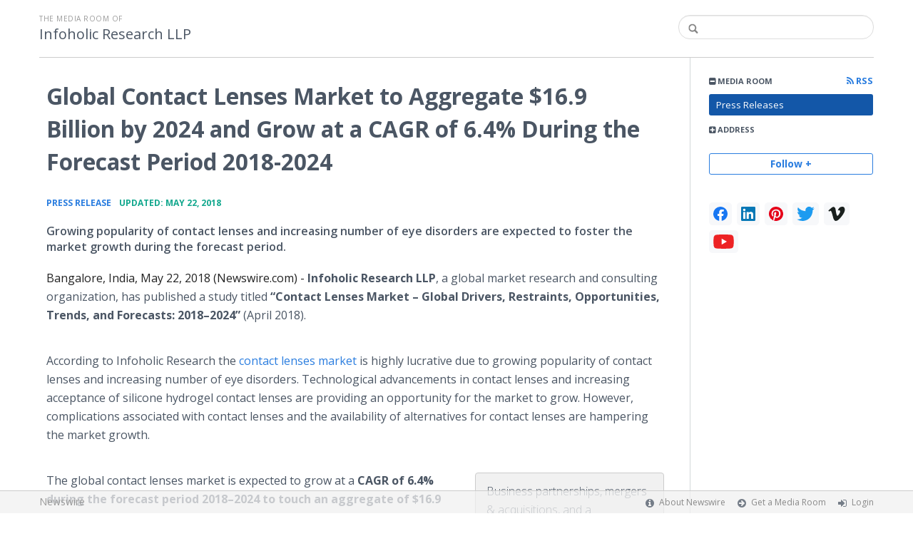

--- FILE ---
content_type: text/html; charset=utf-8
request_url: https://infoholicresearchllp.newswire.com/news/global-contact-lenses-market-to-aggregate-16-9-billion-by-2024-and-20490842
body_size: 9351
content:
<!doctype html>
<html lang="en" class="newswire
    newsroom__infoholicresearchllp                    ">
    <head>
                <title>
                                        Global Contact Lenses Market to Aggregate $16.9 Billion by 2024 and Grow at a CAGR of 6.4% During the Forecast Period 2018-2024 |
                                        Company Media Room of
                Infoholic Research LLP                    </title>

        
        <meta charset="utf-8" />
        <meta name="viewport" content="width=device-width, initial-scale=1" />

        <base href="https://infoholicresearchllp.newswire.com/" />

        <link rel="stylesheet" href="https://cdn.nwe.io/assets/loader/9e753182a3f90d061e889a1c6e0db7612529a74acf1363fc4f467b56b91f944e.css">

        <!--[if lt IE 9]>
        <script src="https://cdn.nwe.io/assets/loader/8b573b860cec1ce2b310a7f2ab1c405ce8f0ba7faea920a11c29a77ca0b419cd.js" class="js-loader"></script>
        <![endif]-->

        
        <!--[if lt IE 10]>
        <script src="https://cdn.nwe.io/assets/loader/5c2025bab151b435565fffe8613c2fb20f2b65464d62254e10172fc3d483db82.js" class="js-loader"></script>
        <![endif]-->
        <script>

window._defer_callback_jQuery = [];
window._defer_callback = [];

window.$ = function(callback) {
	if (typeof callback === 'function')
		_defer_callback_jQuery.push(callback);
};

window.defer = function(callback) {
	if (typeof callback === 'function')
		_defer_callback.push(callback);
};

// replacement for $(window).on('load', ...);
// that handles the case where window is already loaded
window.deferUntilComplete = function(callback) {
	if (document.readyState !== 'complete')
		return window.addEventListener('load', callback);
	return callback();
};

</script>
        <!-- Google Tag Manager -->
<!-- Start GTM Dependency -->
<script>
// Initialize backend session from FullStory session url
window['_fs_ready'] = () => {
    const sessionUrl = FS.getCurrentSessionURL();
    const savedSession = "";

    if (sessionUrl && sessionUrl !== savedSession) {
        const formData = new FormData();
        formData.append('url', sessionUrl);
        fetch("https:\/\/www.newswire.com\/api\/session\/fullstory", {
            method: 'POST',
            body: formData,
            headers: {Accept: 'application/json'}
        })
        .catch(() => {
            console.warn('Fullstory session error.');
        })
    }
};

</script>
<!-- End GTM Dependency -->
<!-- Google Tag Manager Datalayer-->
<script type="application/javascript">
window.dataLayer = window.dataLayer || [];

dataLayer.push({
    'isUserOnline': false,
    'isAdminOnline': false,
    'isUserPanel': false,
    'brandName': "Newswire",
    'isFullStoryEnabled': false,
    'isCollab': false,
    'isMediaRoom': true,
    'isSalesGeneration': false,
    'isNewswirePlatform': true,
    })
</script>
<!-- Google Tag Manager Datalayer-->

<script>(function(w,d,s,l,i){w[l]=w[l]||[];w[l].push({'gtm.start':
new Date().getTime(),event:'gtm.js'});var f=d.getElementsByTagName(s)[0],
j=d.createElement(s),dl=l!='dataLayer'?'&l='+l:'';j.async=true;j.src=
'https://www.googletagmanager.com/gtm.js?id='+i+dl;f.parentNode.insertBefore(j,f);
})(window,document,'script','dataLayer', "GTM-TKKB8JX");</script>
<!-- End Google Tag Manager -->
                            
                    <link href="https://cdn.nwe.io/assets/im/favicon.ico?0587e58ba" type="image/x-icon" rel="shortcut icon" />
            <link href="https://cdn.nwe.io/assets/im/favicon.ico?0587e58ba" type="image/x-icon" rel="icon" />
        
        <!-- meta tags for content -->
                <link rel="canonical" href="https://www.newswire.com/news/global-contact-lenses-market-to-aggregate-16-9-billion-by-2024-and-20490842" />
        <meta name="twitter:card" content="summary_large_image" />
    <meta name="twitter:title" content="Global Contact Lenses Market to Aggregate $16.9 Billion by 2024 and Grow at a CAGR of 6.4% During the Forecast Period 2018-2024" />
    <meta name="twitter:description" content="Growing popularity of contact lenses and increasing number of eye disorders are expected to foster the market growth during the forecast period." />

    <meta property="og:url" content="https://infoholicresearchllp.newswire.com/news/global-contact-lenses-market-to-aggregate-16-9-billion-by-2024-and-20490842" />
    <meta property="og:title" content="Global Contact Lenses Market to Aggregate $16.9 Billion by 2024 and Grow at a CAGR of 6.4% During the Forecast Period 2018-2024" />
    <meta property="og:description" content="Growing popularity of contact lenses and increasing number of eye disorders are expected to foster the market growth during the forecast period." />
    <meta property="fb:app_id" content="586234651427775" />

    
    
    
    <meta name="description" content="Growing popularity of contact lenses and increasing number of eye disorders are expected to foster the market growth during the forecast period." />
    <meta name="keywords" content="contactlens, eyecare, lenses, lensreview, opthalmologist, opthalmology, optical, optics" />


        <script>
            ASSETS_BASE = "https:\/\/cdn.nwe.io\/assets\/";
            ASSETS_VERSION = "0587e58ba";
            IS_DEVELOPMENT = false;
            IS_PRODUCTION = true;
            NR_COMPANY_ID = 862016;
            NR_USER_ID = "1074002317";
            RELATIVE_URI = "view\/content\/global-contact-lenses-market-to-aggregate-16-9-billion-by-2024-and-20490842";

                    </script>
    </head>
<body class="            ">

        <!--[if lt IE 7]><p class="chromeframe">You are using an <strong>outdated</strong> browser.
        Please <a href="http://browsehappy.com/">upgrade your browser</a> or
        <a href="http://www.google.com/chromeframe/?redirect=true">activate Google
        Chrome Frame</a> to improve your experience.</p><![endif]-->

        
                
        
        <div class="bs3-container-back"></div>
            <div class="bs3-container " id="root-bs3-container">



                        
<header class="org-header
    slim">
    <div class="row-fluid">

        <div class="span9 org-header-company">
                        <div class="org-header-text">
                                <span>
                                        <span class="prefix">
                        the media room of
                    </span>
                                        <br />
                    <h1>
                                                <a href="https://infoholicresearchllp.newswire.com/">
                                                            Infoholic Research LLP                                                    </a>
                                            </h1>
                </span>
                            </div>
        </div>

                <div class="span3 org-header-search">
            <form action="browse/search" method="get">
                <input type="text" name="terms" placeholder=""
                    value="" />
                <button type="submit"><i class="fa fa-search"></i></button>
            </form>
        </div>
        
    </div>
</header>

<div id="content-container" class="
    switched-cols    ">

    <div class="main-cols clearfix">

                <aside class="aside aside-sidebar accordian-section">
            
<div class="aside-accordians-toggle">
    <i class="fa fa-bars"></i>
</div>

<div class="aside-accordians">

            
<section class="al-block accordian aside-newsroom">
    <h3 class="accordian-toggle">
        <i class="accordian-icon"></i>
        Media Room

                <a href="browse/rss" class="pull-right">
            <i class="fa fa-rss"></i> RSS
        </a>
            </h3>
    <ul class="accordian-content links-list ">
                    <li class="active">
                <a data-on="^browse/pr" href="browse/pr">
                <i class="fa fa-hand-right"></i>
                                Press Releases
                                </a></li>
        
                                                                
        
    </ul>
</section>
    
    
    <!-- about company within newsroom sidebar -->

    <!-- address used on newsroom sidebar -->

        
<section class="al-block al-adr accordian">
    <h3 class="accordian-toggle">
        <i class="accordian-icon"></i>
        Address
    </h3>
    <address class="accordian-content adr">
        <div class="adr-org"><strong>Infoholic Research LLP</strong></div>
<div class="street-address">
    Infoholic Research LLP No.348/19/A, 2nd Floor, 8th Cross, Wilson Garden    </div>
<div class="postal-region">
    <!-- the city combined with short state fits on 1 line -->
                        Bengaluru,
                Karnataka                                    5600027    <!-- city and long state on separate lines -->
    </div>
<div class="postal-country">
            India    </div>
        <span class="adr-tel">
            +1-661-210-1186        </span>
    </address>
</section>
                

        
</div>


<a id="subscribe-link" class="btn btn-outline subscription-link no-custom">Follow +</a>
<script>
    
$(function() {

    var follow_modal_id = "follow-modal";
    var follow_modal = $(document.getElementById(follow_modal_id));

    $("#subscribe-link").on("click", function() {
        follow_modal.modal("show");
    });

});

</script>

<div class="aside-social-list">
    <link rel="stylesheet" href="https://cdn.nwe.io/assets_v3/css/components/social-list.css?id=2bb526cb14ab14ce2113568f6c3aa4e0" />
<ul class="social-list">
            <li class="social-list__item">
            <a class="social-list__link"
                href="https://www.facebook.com/infoholicresearch"
                title="Facebook"
                target="_blank"
                rel="noopener noreferrer">
                <i class="social-list__icon social-list__icon--facebook"
                    role="img"
                    aria-label="facebook">
                </i>
            </a>
        </li>
            <li class="social-list__item">
            <a class="social-list__link"
                href="https://www.linkedin.com/company/infoholic-research"
                title="LinkedIn"
                target="_blank"
                rel="noopener noreferrer">
                <i class="social-list__icon social-list__icon--linkedin"
                    role="img"
                    aria-label="linkedin">
                </i>
            </a>
        </li>
            <li class="social-list__item">
            <a class="social-list__link"
                href="https://www.pinterest.com/infoholicr"
                title="pinterest"
                target="_blank"
                rel="noopener noreferrer">
                <i class="social-list__icon social-list__icon--pinterest"
                    role="img"
                    aria-label="pinterest">
                </i>
            </a>
        </li>
            <li class="social-list__item">
            <a class="social-list__link"
                href="https://www.twitter.com/infoholicr"
                title="X"
                target="_blank"
                rel="noopener noreferrer">
                <i class="social-list__icon social-list__icon--twitter"
                    role="img"
                    aria-label="twitter">
                </i>
            </a>
        </li>
            <li class="social-list__item">
            <a class="social-list__link"
                href="https://vimeo.com/user62957391"
                title="vimeo"
                target="_blank"
                rel="noopener noreferrer">
                <i class="social-list__icon social-list__icon--vimeo"
                    role="img"
                    aria-label="vimeo">
                </i>
            </a>
        </li>
            <li class="social-list__item">
            <a class="social-list__link"
                href="https://www.youtube.com/channel/UCzF9yakgSDW7wvzEnpowlsQ"
                title="YouTube"
                target="_blank"
                rel="noopener noreferrer">
                <i class="social-list__icon social-list__icon--youtube"
                    role="img"
                    aria-label="youtube">
                </i>
            </a>
        </li>
    </ul>
</div>
<script>

(function() {

    $(function() {

        var toggle = $(".aside-accordians-toggle");
        toggle.on("click", function() {
            toggle.parent().toggleClass("show-accordians");
        });

    });

    defer(function() {

        window.__on_nav_callback.push(function() {

            var aside_newsroom = $(".aside-newsroom");
            // var aside_about = $(".aside-about-company");
            // var aside_press = $(".aside-press-contact");

            if (aside_newsroom.find("li.active").length) {
                aside_newsroom.addClass("open");
                return;
            }

            // if (aside_about.length) {
            //  aside_about.addClass("open");
            //  return;
            // }

            // if (aside_press.length) {
            //  aside_press.addClass("open");
            //  return;
            // }

            aside_newsroom.addClass("open");
            return;

        });

    });

})();

</script>
        </aside>
        
        <div class="main-content-container">

            <div id="feedback" class="feedback-header">
</div><div class="main-content">

                    
    <section class="content-view">

        <div id="cv-container" class="content-type-pr">
            
<article class="article">

    <header class="article-header">
        <h2>Global Contact Lenses Market to Aggregate $16.9 Billion by 2024 and Grow at a CAGR of 6.4% During the Forecast Period 2018-2024</h2>
    </header>

    <section class="article-content">
                        <div class="article-info">
        <a href="browse/pr">
        <span class="ai-category">Press Release</span>
    </a>
    <span class="dash">•</span>
        <span class="ai-date">
                                    <span class="status-true">
                                    updated: May 22, 2018                            </span>
            </span>
</div>                <p class="article-summary">Growing popularity of contact lenses and increasing number of eye disorders are expected to foster the market growth during the forecast period.</p>
                <div class="marbot-15 html-content">
            <p>    <strong class="date-line">
        Bangalore, India, May 22, 2018 (Newswire.com)
        -
    </strong> <strong>Infoholic Research LLP</strong>, a global market research and consulting organization, has published a study titled <strong>“Contact Lenses Market – Global Drivers, Restraints, Opportunities, Trends, and Forecasts: 2018–2024”</strong><strong> </strong>(April 2018).</p>
<p>According to Infoholic Research the <a href="https://stats.nwe.io/x/html?final=aHR0cHM6Ly93d3cuaW5mb2hvbGljcmVzZWFyY2guY29tL3JlcG9ydC9jb250YWN0LWxlbnNlcy1tYXJrZXQtMjAxOC0yMDI0Lw&amp;sig=3kgYrlp72BKczdfdnZNqm9ev84W6ivR9lkFow6W7Dor_pxTlNUx3N2HfW5Vzv6WWT9fMg2tY1dLsDJok0gX6OQ&amp;hit%2Csum=WyIzNGpxNjAiLCIzNGpxNjEiLCIzNGpxNjIiXQ" rel="nofollow" target="_blank">contact lenses market</a> is highly lucrative due to growing popularity of contact lenses and increasing number of eye disorders. Technological advancements in contact lenses and increasing acceptance of silicone hydrogel contact lenses are providing an opportunity for the market to grow. However, complications associated with contact lenses and the availability of alternatives for contact lenses are hampering the market growth.</p><html>
  <body>    <blockquote>
        <p>Business partnerships, mergers &amp; acquisitions, and a multifaceted pipeline are the primary strategies of the market players. The Vision Care franchise attained revenue of $4.1 billion in 2017, a rise of 45.9% from 2016, due to the acquisition of Abbott Medical Optics (AMO). In August 2017, Carl Zeiss announced the acquisition of Veracity Innovations, LLC to continue to lead in advancing the digitalization of eye care. Various companies are concentrating on growing geographically. For instance, CooperVision recently launched MyDay Toric daily disposable contact lenses in the US</p>
        <p><cite>Rikitha K Murthy, Research Analyst(Healthcare) at Infoholic Research</cite></p>
    </blockquote><script defer src="https://static.cloudflareinsights.com/beacon.min.js/vcd15cbe7772f49c399c6a5babf22c1241717689176015" integrity="sha512-ZpsOmlRQV6y907TI0dKBHq9Md29nnaEIPlkf84rnaERnq6zvWvPUqr2ft8M1aS28oN72PdrCzSjY4U6VaAw1EQ==" data-cf-beacon='{"version":"2024.11.0","token":"419f6f5ae088449e83cf87dc2c013fca","server_timing":{"name":{"cfCacheStatus":true,"cfEdge":true,"cfExtPri":true,"cfL4":true,"cfOrigin":true,"cfSpeedBrain":true},"location_startswith":null}}' crossorigin="anonymous"></script>
</body>
</html>
<p>The global contact lenses market is expected to grow at a <strong>CAGR of 6.4% during the forecast period 2018–2024 to touch an aggregate of $16.9 billion by 2024</strong>.</p>
<p>The market is analyzed based on four segments: products, designs, applications, and regions. The regions covered in the report are North America, Europe, Asia Pacific, and Rest of the World (RoW). In North America, the US is set to be the leading country. Europe is set to be the second leading region and hold more than 28.4% of the market share in 2018. In Asia Pacific, India, Republic of Korea, and China are the most attractive countries for the market players with enormous business opportunities.</p>
<p><strong>Request for sample report </strong><strong>@&nbsp;</strong><a href="https://stats.nwe.io/x/html?final=aHR0cHM6Ly93d3cuaW5mb2hvbGljcmVzZWFyY2guY29tL3JlcXVlc3QtYS1zYW1wbGUtcmVwb3J0Lz9yZXBpZD05ODI2&amp;sig=c6bcdA_7EGcgjJUz30KWtVnyY3SKf18RDRXdiE85bApsJT8bpm69ql5lQhfO_osxd_4RnAIjU-3D5iQNxYGV7w&amp;hit%2Csum=WyIzNGpxNjMiLCIzNGpxNjQiLCIzNGpxNjIiXQ" rel="nofollow" target="_blank">https://www.infoholicresearch.com/request-a-sample-report/?repid=9826</a></p>
<p>Based on the design of the lens, the market is segmented into spherical lens, toric lens, and multifocal lens. The spherical lens segment held nearly half of the market share in 2017 and is expected to grow at a steady rate during the forecast period. The highest growth rate is supposed to be seen in the multifocal contact lens segment as these lenses provide a dual vision for individuals.</p>
<p>Based on products, the market is segmented into soft lens, gas permeable lens, and hybrid lens. Soft lenses are further segmented into daily disposable, weekly disposable, monthly disposable, and annually disposable lenses. The market for daily disposable lenses is gaining importance and is expected to grow at the highest CAGR.</p>
<p>Based on applications of contact lenses, the market is segmented into corrective, therapeutic, cosmetic, and others. Corrective contact lenses held a significant market share in 2017.</p>
<p><strong>Buy complete report </strong>@&nbsp;<a href="https://stats.nwe.io/x/html?final=aHR0cHM6Ly93d3cuaW5mb2hvbGljcmVzZWFyY2guY29tL3JlcG9ydC9jb250YWN0LWxlbnNlcy1tYXJrZXQtMjAxOC0yMDI0Lw&amp;sig=3kgYrlp72BKczdfdnZNqm9ev84W6ivR9lkFow6W7Dor_pxTlNUx3N2HfW5Vzv6WWT9fMg2tY1dLsDJok0gX6OQ&amp;hit%2Csum=WyIzNGpxNjAiLCIzNGpxNjUiLCIzNGpxNjIiXQ" rel="nofollow" target="_blank">https://www.infoholicresearch.com/report/contact-lenses-market-2018-2024/</a></p>
<p><strong>Further, the report also aims to cover the below-mentioned points:</strong></p>
<ul>
<li>Provides an in-depth analysis of the key business opportunities in countries and verticals.</li>
<li>Provides the complete details about various types of contact lenses’ overview.</li>
<li>Provides the complete details about the analysis of top 10 players.</li>
<li>Provides industry outlook including current and future market trends, drivers, restraints, and emerging technologies.</li>
</ul>
<p><strong>Media Contact</strong></p>
<p><strong>Sunanda Ganguli</strong><br><a href="https://stats.nwe.io/x/html?final=aHR0cHM6Ly93d3cuaW5mb2hvbGljcmVzZWFyY2guY29tLw&amp;sig=qCfqNwUGZhjJYFQR61QJkbE0KKd_fPBjHId0nf1Ll6vYabHUE4NjOc8e54kLDZyT53EZfAsRgwvhzLI10j7uxQ&amp;hit%2Csum=WyIzNGpxNjYiLCIzNGpxNjciLCIzNGpxNjIiXQ" title="Market Research Company" rel="nofollow" target="_blank"><em>Infoholic Research LLP</em></a><br>+91-80-22222833, +91- 8296684636<br>sunanda@infoholicresearch.com</p>
                                        <p>Source: Infoholic Research LLP</p>
                    </div>
        <p class="marbot"><strong>Share:</strong></p>

<div class="share-bottom marbot-10">

    <a class="share-facebook share-window no-custom marbot-10"
                href="http://www.facebook.com/share.php?u=https%3A%2F%2Fwww.newswire.com%2Fnews%2Fglobal-contact-lenses-market-to-aggregate-16-9-billion-by-2024-and-20490842"
                target="_blank"
        data-width="640" data-height="400">
        <i class="fa fa-facebook no-custom"></i>
    </a>

    <a class="share-twitter share-window no-custom marbot-10" target="_blank"
                href="http://twitter.com/intent/tweet?text=Global%20Contact%20Lenses%20Market%20to%20Aggregate%20%2416.9%20Billion%20by%202024%20and%20Grow%20at%20a%20CAGR%20of%206.4%25%20During%20the%20Forecast%20Period%202018-2024+https%3A%2F%2Fwww.newswire.com%2Fnews%2Fglobal-contact-lenses-market-to-aggregate-16-9-billion-by-2024-and-20490842"
                data-width="640" data-height="440">
        <i class="fa fa-twitter no-custom"></i>
    </a>

    <a class="share-linkedin share-window no-custom marbot-10"
                href="http://www.linkedin.com/shareArticle?mini=true&amp;url=https%3A%2F%2Fwww.newswire.com%2Fnews%2Fglobal-contact-lenses-market-to-aggregate-16-9-billion-by-2024-and-20490842&amp;title=Global%20Contact%20Lenses%20Market%20to%20Aggregate%20%2416.9%20Billion%20by%202024%20and%20Grow%20at%20a%20CAGR%20of%206.4%25%20During%20the%20Forecast%20Period%202018-2024&amp;summary=Growing%20popularity%20of%20contact%20lenses%20and%20increasing%20number%20of%20eye%20disorders%20are%20expected%20to%20foster%20the%20market%20growth%20during%20the%20forecast%20period.&amp;source=Infoholic%20Research%20LLP"
                target="_blank" data-width="520" data-height="570">
        <i class="fa fa-linkedin no-custom"></i>
    </a>

    <a class="share-email no-custom marbot-10"
                href="mailto:?subject=Global%20Contact%20Lenses%20Market%20to%20Aggregate%20%2416.9%20Billion%20by%202024%20and%20Grow%20at%20a%20CAGR%20of%206.4%25%20During%20the%20Forecast%20Period%202018-2024&amp;body=https%3A%2F%2Fwww.newswire.com%2Fnews%2Fglobal-contact-lenses-market-to-aggregate-16-9-billion-by-2024-and-20490842"
                target="_blank" data-width="600" data-height="600">
        <i class="fa fa-envelope no-custom"></i>
    </a>

</div>
            </section>

            
<section class="resources-block rb-additional-resources">
    <div class="row-fluid ">

        
                                <div class="col-12 col-xs-12">
                            <h3>Additional Links</h3>

                <ul>
                                                                    <li><a target="_blank" href="https://www.infoholicresearch.com/report/?filters=report_types[published-reports]">Market Research Reports</a></li>
                                                                                        <li><a target="_blank" href="https://www.infoholicresearch.com/report/?filters=report_types[published-reports]|product_cat[healthcare]">Healthcare Market Reports</a></li>
                                    </ul>
            </div>
        
    </div>
</section>

    
    
    

<div class="row-fluid rb-categories-block">
            <div class="span6 col-md-6">
            <section class="rb-categories">
      <h3>
        <i class="fa fa-list"></i> Categories:
      </h3>
      <p>
            <a  itemprop="articleSection" content="Healthcare" target="_blank" href="browse/beat/financial-and-insurance-services-healthcare">Healthcare</a>      </p>
    </section>
  </div>
  
            <div class="span6 col-md-6">
            <section class="rb-categories rb-tags">
      <h3>
        <i class="fa fa-tags"></i> Tags:
      </h3>
      <p>
            <a target="_blank" href="browse/tag/contactlens">contactlens</a>,     <a target="_blank" href="browse/tag/eyecare">eyecare</a>,     <a target="_blank" href="browse/tag/lenses">lenses</a>,     <a target="_blank" href="browse/tag/lensreview">lensreview</a>,     <a target="_blank" href="browse/tag/opthalmologist">opthalmologist</a>,     <a target="_blank" href="browse/tag/opthalmology">opthalmology</a>,     <a target="_blank" href="browse/tag/optical">optical</a>,     <a target="_blank" href="browse/tag/optics">optics</a>      </p>
    </section>
  </div>
  
</div>

</article>
        </div>
        
    </section>
    
</div>                    </div>
                </div>
            </div>

        </div> <!-- bs3 container -->

                                <footer class="footer">
            <div class="bs3-container">
                <div class="row-fluid">
                    <div class="span3 col-md-3 col-xs-3">
                        <a href="https://www.newswire.com/" class="footer-brand">Newswire</a>
                    </div>
                    <div class="span9 col-md-9 col-xs-9">
                        <nav class="footer-menu">
                            <ul>
                                <li>
                                    <i class="fa fa-info-circle"></i>
                                    <a href="https://www.newswire.com/about">About Newswire</a>
                                </li>
                                                                <li>
                                    <i class="fa fa-arrow-circle-right"></i>
                                    <a href="https://www.newswire.com/media-rooms">
                                        Get a Media Room</a></li>
                                <li>
                                    <i class="fa fa-sign-in"></i>
                                    <a href="manage">
                                        Login</a></li>
                                                            </ul>
                        </nav>
                    </div>
                </div>
            </div>
        </footer>
        
        <div id="ln-container-loader"></div>

        <link rel="stylesheet" href="//maxcdn.bootstrapcdn.com/font-awesome/4.5.0/css/font-awesome.min.css" />
        <link rel="stylesheet" href="//fonts.googleapis.com/css?family=Open+Sans:300,400,600,700,800,300italic,400italic,600italic,700italic" />

        <script> window.$ = undefined; </script>

<script src="https://cdn.nwe.io/assets/loader/1291da06c98fc2806518ad5ccc132f1a3b2403f5b2e7bcf4cb6d9979791d24de.js" class="js-loader"></script>

<script>


if (typeof $ !== 'undefined') {

    window.$window = $(window);
    window.$document = $(document);

    window.deferUntilComplete(function() {

        var oldEventAdd = $.event.add;

        // Intercept $(window).on('load') call and
        // execute the callback immediately if the
        // window has already loaded.
        $.event.add = function( elem, types ) {

            // This misses the multiple-types case but that seems awfully rare
            if (elem === window && types === 'load' && window.document.readyState === 'complete') {
                if (typeof arguments[2] === 'function')
                    arguments[2].call(this);
            }

            return oldEventAdd.apply(this, arguments);

        };

    });
}

</script>

        <script src="https://cdn.nwe.io/assets/loader/d3a7d4863e477d76c5ba0f6e15c1fde5135d92c5d7a0bca3fa32ca13bc026ae0.js" class="js-loader"></script>

        <!--[if lt IE 9]>
        <script src="https://cdn.nwe.io/assets/loader/223953f2f399791fe16d675de2be4b02966f4dab281951ac1f73ae790bbbefaf.js" class="js-loader"></script>
        <![endif]-->

        <script>

if (window._defer_callback &&
	 window._defer_callback.length) {
	for (var i = 0; i < window._defer_callback.length; i++)
		window._defer_callback[i]();
}

window.defer = function(callback) {
	if (typeof callback === 'function')
		callback();
};

try {
	if (window._defer_callback_jQuery &&
		window._defer_callback_jQuery.length) {
		for (var i = 0; i < window._defer_callback_jQuery.length; i++)
			$(window._defer_callback_jQuery[i]);
	}
}
catch(err) { }

</script>

        <div id="eob">

                                            
<script>

    var image = new Image();
    image.src = "https:\/\/stats.nwe.io\/x\/im?ref=WyJndW0wMSJd&hit%2Csum=WyJjazE0YyIsImNra25rIiwiY2trbm4iLCJjazE0ZCIsImd1bTAxIl0";

</script>
                            
            <div class="eob-modal modal fade     "
        tabindex="-1" role="dialog" aria-hidden="true" id="follow-modal">

    <div class="modal-dialog" role="document"
        style="width: 580px;
           max-width: 580px;">
                <div class="modal-header modal-header-custom clearfix">
            <div class="follow-modal-header">
     
                    <div class="ta-left">
            Infoholic Research LLP        </div>
    
    <button type="button" class="close" data-dismiss="modal" aria-hidden="true">
        <i class="fa fa-remove"></i>
    </button>
</div>        </div>
                <div class="modal-body">
            <div class="modal-content"
                style="width: 580px;
                       height: 620px;
                  max-height: 620px">
                <div class="follow-content" id="follow-content">

    <div class="follow-content-info">
        <p class="big-text">Get notified about new releases.</p>
        <p>Sign up for email updates from Infoholic Research LLP.</p>
    </div>

    <form id="follow-form">

                <input type="hidden" name="from_url" value="https://infoholicresearchllp.newswire.com/news/global-contact-lenses-market-to-aggregate-16-9-billion-by-2024-and-20490842">

        <div class="form-group email">
            <label for="subscribe-email" class="sr-only">Enter your email address</label>
            <input type="email" name="email" class="form-control" id="subscribe-email"
                placeholder="Enter your email address"
                value="" />
        </div>

        <div class="form-group frequency">

            <p class="form-title">Notification Frequency <a href="#" class="tl"
                title="You can unsubscribe at any time"><i class="fa fa-info-circle"></i></a></p>

            
<table class="table form-table subscribe-table">
    <tbody>
        <tr>
            <td class="col-md-6">Press Releases</td>
            <td>
                <input type="radio" name="pr_update" id="notifPressRel1"
                    value="instant"
                    checked='checked'>
                <label for="notifPressRel1">Instant</label>
            </td>
            <td>
                <input type="radio" name="pr_update" id="notifPressRel2"
                    value="daily"
                    >
                <label for="notifPressRel2">Daily</label>
            </td>
            <td>
                <input type="radio" name="pr_update" id="notifPressRel3"
                    value="never"
                    >
                <label for="notifPressRel3">Never</label>
            </td>
        </tr>
        <tr>
            <td class="col-md-6">News</td>
            <td>
                <input type="radio" name="news_update" id="notifNews1"
                    value="instant"
                    checked='checked'>
                <label for="notifNews1">Instant</label>
            </td>
            <td>
                <input type="radio" name="news_update" id="notifNews2"
                    value="daily"
                    >
                <label for="notifNews2">Daily</label>
            </td>
            <td>
                <input type="radio" name="news_update" id="notifNews3"
                    value="never"
                    >
                <label for="notifNews3">Never</label>
            </td>
        </tr>
        <tr>
            <td class="col-md-6">Event</td>
            <td>
                <input type="radio" name="event_update" id="notifEvent1"
                    value="instant"
                    checked='checked'>
                <label for="notifEvent1">Instant</label>
            </td>
            <td>
                <input type="radio" name="event_update" id="notifEvent2"
                    value="daily"
                    >
                <label for="notifEvent2">Daily</label>
            </td>
            <td>
                <input type="radio" name="event_update" id="notifEvent3"
                    value="never"
                    >
                <label for="notifEvent3">Never</label>
            </td>
        </tr>
        <tr>
            <td class="col-md-6">Blog</td>
            <td></td>
            <td>
                <input type="radio" name="blog_update" id="notifBlog2"
                    value="daily"
                    >
                <label for="notifBlog2">Daily</label>
            </td>
            <td>
                <input type="radio" name="blog_update" id="notifBlog3"
                    value="never"
                    checked='checked'>
                <label for="notifBlog3">Never</label>
            </td>
        </tr>
        <tr>
            <td class="col-md-6">Facebook</td>
            <td></td>
            <td>
                <input type="radio" name="facebook_update" id="notifFacebook2"
                    value="daily"
                    >
                <label for="notifFacebook2">Daily</label>
            </td>
            <td>
                <input type="radio" name="facebook_update" id="notifFacebook3"
                    value="never"
                    checked='checked'>
                <label for="notifFacebook3">Never</label>
            </td>
        </tr>
        <tr>
            <td class="col-md-6">Twitter</td>
            <td></td>
            <td>
                <input type="radio" name="twitter_update" id="notifTwitter2"
                    value="daily"
                    >
                <label for="notifTwitter2">Daily</label>
            </td>
            <td>
                <input type="radio" name="twitter_update" id="notifTwitter3"
                    value="never"
                    checked='checked'>
                <label for="notifTwitter3">Never</label>
            </td>
        </tr>
    </tbody>
</table>

        </div>

        <button class="btn btn-flat-blue btn-large btn-block subscribe-button"
            type="button" id="follow-submit-button">Subscribe</button>

        <script>

        defer(function() {

            if (typeof $ === 'undefined')
            return;

            var url = "browse/subscribe/create_from_new_modal";
            var form = $("#follow-form");
            var container = $("#follow-content");
            var button = $("#follow-submit-button");

            var message_success = "<strong>Your subscription has been added</strong><br>\
                Please check your email account for a confirmation email.";
            var message_failure = "<strong>Your subscription could not be added</strong><br>\
                Make sure that the email address is valid and not subscribed.";

            button.on("click", function() {
                var data = form.serialize();
                container.addClass("has-loader");
                $.post(url, data, function(res) {
                    container.removeClass("has-loader");
                    container.empty();
                    var alert = $.create("div");
                    alert.addClass(res
                        ? "alert ta-center alert-success"
                        : "alert ta-center alert-danger");
                    alert.html(res
                        ? message_success
                        : message_failure);
                    container.append(alert);
                });
            });

        });

        </script>

    </form>

</div>
                <div class="marbot-15"></div>
            </div>
        </div>
            </div>

</div>

<script>

defer(function() {

    if (typeof $ != 'undefined') {
        var modal = $("#follow-modal");
        modal.modal({ show: false });
    }

});

</script>

        </div>
    </body>
</html>


--- FILE ---
content_type: text/css
request_url: https://cdn.nwe.io/assets_v3/css/components/social-list.css?id=2bb526cb14ab14ce2113568f6c3aa4e0
body_size: 4121
content:
.social-list{display:flex;justify-content:flex-start;margin:24px 0}.social-list__item{border-radius:5px;cursor:pointer;height:32px;margin-right:7px;overflow:hidden}.social-list__link{align-items:center;background-color:var(--ds-color-mono-2);box-sizing:border-box;display:block;display:flex;height:100%;justify-content:center;padding:0 6px;text-decoration:none;transition:background-color .3s ease;width:100%}.social-list__link:hover{background-color:var(--gray-200)}.social-list__icon{display:inline-block;height:20px;pointer-events:none}.social-list__icon--facebook{background:url("[data-uri]");width:20px}.social-list__icon--instagram{background:url("[data-uri]");width:20px}.social-list__icon--linkedin{background:url("[data-uri]");width:20px}.social-list__icon--twitter{background:url("[data-uri]");width:25px}.social-list__icon--pinterest{background:url("[data-uri]");width:20px}.social-list__icon--vimeo{background:url("[data-uri]");width:24px}.social-list__icon--youtube{background:url("[data-uri]");width:29px}
